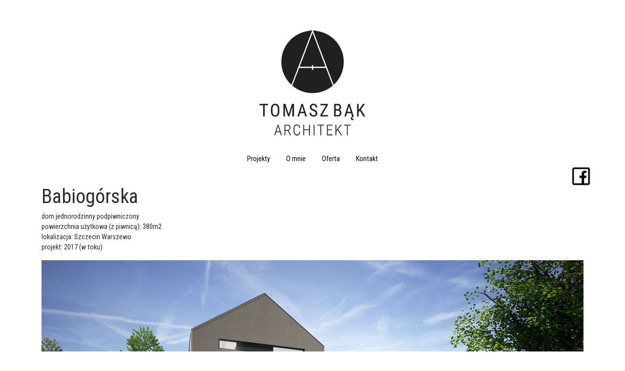

--- FILE ---
content_type: text/html; charset=UTF-8
request_url: http://www.tomaszbak.pl/babiogorska/
body_size: 3895
content:
<!DOCTYPE html PUBLIC "-//W3C//DTD XHTML 1.0 Transitional//EN" "http://www.w3.org/TR/xhtml1/DTD/xhtml1-transitional.dtd">
<html xmlns="http://www.w3.org/1999/xhtml" lang="pl-PL">
<head profile="http://gmpg.org/xfn/11">
<base href="http://www.tomaszbak.pl/" />
<meta http-equiv="Content-Type" content="text/html; charset=UTF-8" />
<title>Babiogórska | Architekt Szczecin</title>
<meta name="google-site-verification" content="b1Ne5FqWEapdK4B9qhad0ponPzg3xORZalnv_dN9mhU" />
<meta name="ROBOTS" content="INDEX, FOLLOW" />
<meta name="REVISIT-AFTER" content="1 DAYS" />
<meta name="viewport" content="width=device-width, initial-scale=1, shrink-to-fit=no">
<meta name="RATING" content="GENERAL" />
<link rel="stylesheet" type="text/css" media="all" href="http://www.tomaszbak.pl/wp-content/themes/essa-05/style.css?ver=6" />
<!-- -->

<!-- All in One SEO Pack 2.3.11.4 by Michael Torbert of Semper Fi Web Design[330,391] -->
<link rel="canonical" href="http://www.tomaszbak.pl/babiogorska/" />
<!-- /all in one seo pack -->
<link rel='dns-prefetch' href='//s.w.org' />
<link rel="alternate" type="application/rss+xml" title="Architekt Szczecin &raquo; Babiogórska Kanał z komentarzami" href="http://www.tomaszbak.pl/babiogorska/feed/" />
		<script type="text/javascript">
			window._wpemojiSettings = {"baseUrl":"https:\/\/s.w.org\/images\/core\/emoji\/11.2.0\/72x72\/","ext":".png","svgUrl":"https:\/\/s.w.org\/images\/core\/emoji\/11.2.0\/svg\/","svgExt":".svg","source":{"concatemoji":"http:\/\/www.tomaszbak.pl\/wp-includes\/js\/wp-emoji-release.min.js?ver=5.1.19"}};
			!function(e,a,t){var n,r,o,i=a.createElement("canvas"),p=i.getContext&&i.getContext("2d");function s(e,t){var a=String.fromCharCode;p.clearRect(0,0,i.width,i.height),p.fillText(a.apply(this,e),0,0);e=i.toDataURL();return p.clearRect(0,0,i.width,i.height),p.fillText(a.apply(this,t),0,0),e===i.toDataURL()}function c(e){var t=a.createElement("script");t.src=e,t.defer=t.type="text/javascript",a.getElementsByTagName("head")[0].appendChild(t)}for(o=Array("flag","emoji"),t.supports={everything:!0,everythingExceptFlag:!0},r=0;r<o.length;r++)t.supports[o[r]]=function(e){if(!p||!p.fillText)return!1;switch(p.textBaseline="top",p.font="600 32px Arial",e){case"flag":return s([55356,56826,55356,56819],[55356,56826,8203,55356,56819])?!1:!s([55356,57332,56128,56423,56128,56418,56128,56421,56128,56430,56128,56423,56128,56447],[55356,57332,8203,56128,56423,8203,56128,56418,8203,56128,56421,8203,56128,56430,8203,56128,56423,8203,56128,56447]);case"emoji":return!s([55358,56760,9792,65039],[55358,56760,8203,9792,65039])}return!1}(o[r]),t.supports.everything=t.supports.everything&&t.supports[o[r]],"flag"!==o[r]&&(t.supports.everythingExceptFlag=t.supports.everythingExceptFlag&&t.supports[o[r]]);t.supports.everythingExceptFlag=t.supports.everythingExceptFlag&&!t.supports.flag,t.DOMReady=!1,t.readyCallback=function(){t.DOMReady=!0},t.supports.everything||(n=function(){t.readyCallback()},a.addEventListener?(a.addEventListener("DOMContentLoaded",n,!1),e.addEventListener("load",n,!1)):(e.attachEvent("onload",n),a.attachEvent("onreadystatechange",function(){"complete"===a.readyState&&t.readyCallback()})),(n=t.source||{}).concatemoji?c(n.concatemoji):n.wpemoji&&n.twemoji&&(c(n.twemoji),c(n.wpemoji)))}(window,document,window._wpemojiSettings);
		</script>
		<style type="text/css">
img.wp-smiley,
img.emoji {
	display: inline !important;
	border: none !important;
	box-shadow: none !important;
	height: 1em !important;
	width: 1em !important;
	margin: 0 .07em !important;
	vertical-align: -0.1em !important;
	background: none !important;
	padding: 0 !important;
}
</style>
	<link rel='stylesheet' id='wp-block-library-css'  href='http://www.tomaszbak.pl/wp-includes/css/dist/block-library/style.min.css?ver=5.1.19' type='text/css' media='all' />
<link rel='https://api.w.org/' href='http://www.tomaszbak.pl/wp-json/' />
<link rel="EditURI" type="application/rsd+xml" title="RSD" href="http://www.tomaszbak.pl/xmlrpc.php?rsd" />
<link rel="wlwmanifest" type="application/wlwmanifest+xml" href="http://www.tomaszbak.pl/wp-includes/wlwmanifest.xml" /> 
<link rel='prev' title='Rydla 52' href='http://www.tomaszbak.pl/rydla-52/' />
<link rel='next' title='Upalna' href='http://www.tomaszbak.pl/upalna/' />
<meta name="generator" content="WordPress 5.1.19" />
<link rel='shortlink' href='http://www.tomaszbak.pl/?p=78' />
<link rel="alternate" type="application/json+oembed" href="http://www.tomaszbak.pl/wp-json/oembed/1.0/embed?url=http%3A%2F%2Fwww.tomaszbak.pl%2Fbabiogorska%2F" />
<link rel="alternate" type="text/xml+oembed" href="http://www.tomaszbak.pl/wp-json/oembed/1.0/embed?url=http%3A%2F%2Fwww.tomaszbak.pl%2Fbabiogorska%2F&#038;format=xml" />
<link rel="icon" href="http://www.tomaszbak.pl/wp-content/uploads/2017/02/cropped-ikona-1-32x32.png" sizes="32x32" />
<link rel="icon" href="http://www.tomaszbak.pl/wp-content/uploads/2017/02/cropped-ikona-1-192x192.png" sizes="192x192" />
<link rel="apple-touch-icon-precomposed" href="http://www.tomaszbak.pl/wp-content/uploads/2017/02/cropped-ikona-1-180x180.png" />
<meta name="msapplication-TileImage" content="http://www.tomaszbak.pl/wp-content/uploads/2017/02/cropped-ikona-1-270x270.png" />
		<style type="text/css" id="wp-custom-css">
			.icon-fb {
    text-align: right;
	margin-right:-15px;
	margin-top:-20px;
}
.icon-fb img{
width: 40px;
}
	
@media only screen and (max-width: 800px) {
.icon-fb {
	margin-right:0px;
}
}		</style>
		<!-- -->
<link rel="stylesheet" href="https://maxcdn.bootstrapcdn.com/bootstrap/4.0.0-alpha.6/css/bootstrap.min.css" integrity="sha384-rwoIResjU2yc3z8GV/NPeZWAv56rSmLldC3R/AZzGRnGxQQKnKkoFVhFQhNUwEyJ" crossorigin="anonymous">
<script src="https://code.jquery.com/jquery-3.1.1.slim.min.js" integrity="sha384-A7FZj7v+d/sdmMqp/nOQwliLvUsJfDHW+k9Omg/a/EheAdgtzNs3hpfag6Ed950n" crossorigin="anonymous"></script>
<script src="https://cdnjs.cloudflare.com/ajax/libs/tether/1.4.0/js/tether.min.js" integrity="sha384-DztdAPBWPRXSA/3eYEEUWrWCy7G5KFbe8fFjk5JAIxUYHKkDx6Qin1DkWx51bBrb" crossorigin="anonymous"></script>
<script src="https://maxcdn.bootstrapcdn.com/bootstrap/4.0.0-alpha.6/js/bootstrap.min.js" integrity="sha384-vBWWzlZJ8ea9aCX4pEW3rVHjgjt7zpkNpZk+02D9phzyeVkE+jo0ieGizqPLForn" crossorigin="anonymous"></script>
<meta name="google-site-verification" content="cAmbh0ZU3-ToGLnwEfHof9B-oxXEeCL15Mm-nj9HBgs" />
</head>
<body class="post-template-default single single-post postid-78 single-format-standard">
<!--Header-->
<div class="container text-center">
<div id="header">
    <div id="logo"> <a href="http://tomaszbak.pl"><img src="http://www.tomaszbak.pl/wp-content/themes/essa-05/img/logo.png" alt="Tomasz Bąk Architekt Szczecin" /></a> </div>
  <ul class="pageMenu">
    <li class="page_item page-item-2 current_page_parent"><a href="http://www.tomaszbak.pl/projekty/">Projekty</a></li>
<li class="page_item page-item-12"><a href="http://www.tomaszbak.pl/o-mnie/">O mnie</a></li>
<li class="page_item page-item-96"><a href="http://www.tomaszbak.pl/oferta/">Oferta</a></li>
<li class="page_item page-item-14"><a href="http://www.tomaszbak.pl/kontakt/">Kontakt</a></li>
  </ul>
<div class="icon-fb"><a href="https://www.facebook.com/ArchitektTomaszBak/" rel="nofollow"  target="_blank"><img src="/wp-content/uploads/2022/04/fb_button.png" alt="fb"></a></div>
</div>
</div>
<!--Header-->

<div class="container wpisDetail">
    
	  
      <h1>Babiogórska</h1>
          <p>dom jednorodzinny podpiwniczony<br />
powierzchnia użytkowa (z piwnicą): 380m2<br />
lokalizacja: Szczecin Warszewo<br />
projekt: 2017 (w toku)</p>
<p><img class="alignnone wp-image-402 size-full" src="http://www.tomaszbak.pl/wp-content/uploads/2022/01/babiogorska-2-1280x720.png" alt="" srcset="http://www.tomaszbak.pl/wp-content/uploads/2022/01/babiogorska-2-1280x720.png 1280w, http://www.tomaszbak.pl/wp-content/uploads/2022/01/babiogorska-2-1280x720-500x281.png 500w, http://www.tomaszbak.pl/wp-content/uploads/2022/01/babiogorska-2-1280x720-768x432.png 768w, http://www.tomaszbak.pl/wp-content/uploads/2022/01/babiogorska-2-1280x720-1200x675.png 1200w" sizes="(max-width: 1280px) 100vw, 1280px" /><br />
<img class="alignnone wp-image-401 size-full" src="http://www.tomaszbak.pl/wp-content/uploads/2022/01/babiogorska-1-1280x720.png" alt="" srcset="http://www.tomaszbak.pl/wp-content/uploads/2022/01/babiogorska-1-1280x720.png 1280w, http://www.tomaszbak.pl/wp-content/uploads/2022/01/babiogorska-1-1280x720-500x281.png 500w, http://www.tomaszbak.pl/wp-content/uploads/2022/01/babiogorska-1-1280x720-768x432.png 768w, http://www.tomaszbak.pl/wp-content/uploads/2022/01/babiogorska-1-1280x720-1200x675.png 1200w" sizes="(max-width: 1280px) 100vw, 1280px" /><br />
<img class="alignnone wp-image-403 size-full" src="http://www.tomaszbak.pl/wp-content/uploads/2022/01/babiogorska-3-1280x720.png" alt="" srcset="http://www.tomaszbak.pl/wp-content/uploads/2022/01/babiogorska-3-1280x720.png 1280w, http://www.tomaszbak.pl/wp-content/uploads/2022/01/babiogorska-3-1280x720-500x281.png 500w, http://www.tomaszbak.pl/wp-content/uploads/2022/01/babiogorska-3-1280x720-768x432.png 768w, http://www.tomaszbak.pl/wp-content/uploads/2022/01/babiogorska-3-1280x720-1200x675.png 1200w" sizes="(max-width: 1280px) 100vw, 1280px" /></p>
<p>wizualizacje robocze:</p>
<p><img class="alignnone size-large wp-image-59" src="http://www.tomaszbak.pl/nowa_www/wp-content/uploads/2017/02/170117-model-Pokorscy0001-1200x800.jpg" alt="" srcset="http://www.tomaszbak.pl/wp-content/uploads/2017/02/170117-model-Pokorscy0001-1200x800.jpg 1200w, http://www.tomaszbak.pl/wp-content/uploads/2017/02/170117-model-Pokorscy0001-500x333.jpg 500w, http://www.tomaszbak.pl/wp-content/uploads/2017/02/170117-model-Pokorscy0001-768x512.jpg 768w" sizes="(max-width: 1200px) 100vw, 1200px" /><br />
<img class="alignnone size-large wp-image-62" src="http://www.tomaszbak.pl/nowa_www/wp-content/uploads/2017/02/170117-model-Pokorscy0004-1200x800.jpg" alt="" srcset="http://www.tomaszbak.pl/wp-content/uploads/2017/02/170117-model-Pokorscy0004-1200x800.jpg 1200w, http://www.tomaszbak.pl/wp-content/uploads/2017/02/170117-model-Pokorscy0004-500x333.jpg 500w, http://www.tomaszbak.pl/wp-content/uploads/2017/02/170117-model-Pokorscy0004-768x512.jpg 768w" sizes="(max-width: 1200px) 100vw, 1200px" /><br />
<img class="alignnone size-large wp-image-61" src="http://www.tomaszbak.pl/nowa_www/wp-content/uploads/2017/02/170117-model-Pokorscy0003-1200x800.jpg" alt="" srcset="http://www.tomaszbak.pl/wp-content/uploads/2017/02/170117-model-Pokorscy0003-1200x800.jpg 1200w, http://www.tomaszbak.pl/wp-content/uploads/2017/02/170117-model-Pokorscy0003-500x333.jpg 500w, http://www.tomaszbak.pl/wp-content/uploads/2017/02/170117-model-Pokorscy0003-768x512.jpg 768w" sizes="(max-width: 1200px) 100vw, 1200px" /><br />
<img class="alignnone size-large wp-image-60" src="http://www.tomaszbak.pl/nowa_www/wp-content/uploads/2017/02/170117-model-Pokorscy0002-1200x800.jpg" alt="" srcset="http://www.tomaszbak.pl/wp-content/uploads/2017/02/170117-model-Pokorscy0002-1200x800.jpg 1200w, http://www.tomaszbak.pl/wp-content/uploads/2017/02/170117-model-Pokorscy0002-500x333.jpg 500w, http://www.tomaszbak.pl/wp-content/uploads/2017/02/170117-model-Pokorscy0002-768x512.jpg 768w" sizes="(max-width: 1200px) 100vw, 1200px" /></p>
                  

</div>
</div>
</div>
<!--Footer-->
<div class="container">
<div id="footer">
	<p class="text-muted small"><strong>Tomasz Bąk - Architekt Szczecin</strong> - Członek Zachodnipomorskiej Okręgowej Izby Architektów RP. Zrzeszony pod numerem ZP-0637 <span align="right" style="margin-left:50px;">SEO: <a href="https://www.ltb.pl/marketing-360/pozycjonowanie/" title="Pozycjonowanie Wrocław">LTB</a></span></p>
<script type='text/javascript' src='http://www.tomaszbak.pl/wp-includes/js/wp-embed.min.js?ver=5.1.19'></script>
</div>
</div>
</body>
</html>


--- FILE ---
content_type: text/css
request_url: http://www.tomaszbak.pl/wp-content/themes/essa-05/style.css?ver=6
body_size: 727
content:
/* 
Theme Name: PS Bootstrap 4
Theme URI: http://essa.pl
Description: Bootstrap 4 Clear
Tags: Bootstrap4
Version: 1
Author: PS
*/ 

@import url('https://fonts.googleapis.com/css?family=Roboto|Roboto+Condensed');

body {font-family: 'Roboto Condensed', sans-serif!important; font-size: 90%!important;}
body link="#C0C0C0" vlink="#808080" alink="#FF0000"
h1 {font-family: 'Roboto', sans-serif!important; font-size: 1.2rem!important;}
h2 {font-family: 'Roboto', sans-serif!important; font-size: 1.2rem!important;}
h3 {font-family: 'Roboto', sans-serif!important; font-size: 1rem!important;}
h4 {font-family: 'Roboto', sans-serif!important; font-size: 1rem!important;}

#logo { margin-top:50px; margin-bottom:25px;}
.pageMenu { list-style:none; padding:0px; margin:0px; text-align:center; margin-bottom:25px;}
.pageMenu li { display:inline; padding-left:15px; padding-right:15px;}
.pageMenu li a { color:#000000; }
.pageMenu li a:hover { text-decoration:none; }
.pageMenu li.current_page_item a {border-bottom:1px solid #000000;}

.wpisItem {background:#CCCCCC; width:100%; height:360px; background-size:cover!important; text-align:center;}
.wpisItem:hover .hovered { position:relative; top:0px; left:0px; background-color: rgba(0, 0, 0, 0.4); transition: 0.5s!important; height:100%;}

.wpisItem a { color:#FFFFFF; font-size:1.5rem; display:block; line-height:360px}
.wpisItem a div { display:none;}
.wpisItem a:hover { color:#FFFFFF; text-decoration:none;}
.wpisItem:hover .hovered a div { display:inline;}


.wpisDetail img { width:100%!important; max-height:100%!important; margin-bottom:1rem;}

#footer { margin-bottom:3rem; text-align:center;}
#footer p { text-align:center;padding-top:1rem;}


